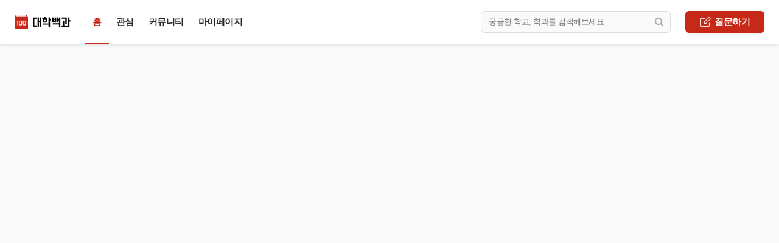

--- FILE ---
content_type: text/html; charset=utf-8
request_url: https://www.univ100.kr/qna/1/view/979882
body_size: 7050
content:
<!doctype html>
<html data-n-head-ssr lang="ko" data-n-head="%7B%22lang%22:%7B%22ssr%22:%22ko%22%7D%7D">
  <head >
    <meta data-n-head="ssr" charset="utf-8"><meta data-n-head="ssr" name="referrer" content="origin"><meta data-n-head="ssr" name="viewport" content="width=device-width,initial-scale=1,minimum-scale=1.0,maximum-scale=1.0,user-scalable=no"><meta data-n-head="ssr" property="og:type" content="website"><meta data-n-head="ssr" property="og:site_name" content="대학백과"><meta data-n-head="ssr" data-hid="og:image" property="og:image" content="https://www.univ100.kr/images/og_image.png"><meta data-n-head="ssr" name="theme-color" content="#eeeeee"><meta data-n-head="ssr" name="naver-site-verification" content="2d3b70dc3100fa1ed68b9069fb4750ff804e1823"><meta data-n-head="ssr" name="format-detection" content="telephone=no"><meta data-n-head="ssr" data-hid="description" name="description" content="연세대 식영과에서 생물 쪽으로 (생화학과, 시스템생물학과, 생명공학과) 로 전과나 복전을 하고 싶은데요 많이 힘든가요? 전과나 복전 하시는 분들은 어느 정도 잇나요? 복전을 한다면 식영과와 생물쪽 학과 수업 둘 다 소화해야 할텐데 겹치는 게 좀 잇을까요..?"><meta data-n-head="ssr" data-hid="og:description" property="og:description" content="연세대 식영과에서 생물 쪽으로 (생화학과, 시스템생물학과, 생명공학과) 로 전과나 복전을 하고 싶은데요 많이 힘든가요? 전과나 복전 하시는 분들은 어느 정도 잇나요? 복전을 한다면 식영과와 생물쪽 학과 수업 둘 다 소화해야 할텐데 겹치는 게 좀 잇을까요..?"><meta data-n-head="ssr" data-hid="og:title" property="og:title" content="연세대학교 신촌 식품영양학과 - 연세대 식영과에서 전과 / 복수전공"><meta data-n-head="ssr" data-hid="og:url" property="og:url" content="https://www.univ100.kr/qna/1/view/979882"><title>연세대학교 신촌 식품영양학과 - 연세대 식영과에서 전과 / 복수전공 | 대학백과</title><link data-n-head="ssr" rel="icon" type="image/x-icon" href="/favicon.ico"><link data-n-head="ssr" rel="canonical" href="https://www.univ100.kr/qna/1/view/979882"><script data-n-head="ssr" data-hid="ldjson-schema" type="application/ld+json">{
  "@context": "http://schema.org",
  "@type": "Organization",
  "name": "대학백과",
  "url": "https://www.univ100.kr",
  "sameAs": [
    "https://www.facebook.com/univ100.kr",
    "https://itunes.apple.com/kr/app/id1289584753",
    "https://play.google.com/store/apps/details?id=kr.univ100.app"
  ]
}</script><script data-n-head="ssr" src="https://www.googletagmanager.com/gtag/js?id=G-29D467PHTW" async></script><script data-n-head="ssr" data-hid="gascript">window.dataLayer = window.dataLayer || []; function gtag(){dataLayer.push(arguments);} gtag('js', new Date()); gtag('config', 'G-29D467PHTW', { 'send_page_view': false });</script><link rel="preload" href="/_nuxt/45ac9ea.js" as="script"><link rel="preload" href="/_nuxt/87c97ab.js" as="script"><link rel="preload" href="/_nuxt/b726f6a.js" as="script"><link rel="preload" href="/_nuxt/b678451.js" as="script"><link rel="preload" href="/_nuxt/4c49e4f.js" as="script"><link rel="preload" href="/_nuxt/160769f.js" as="script"><link rel="preload" href="/_nuxt/d83333c.js" as="script"><style data-vue-ssr-id="b0dc7a08:0 5ec205a2:0 56923483:0 dc68d9de:0 51dbcde4:0 1e478103:0 1dcb1810:0 1ec940de:0">*{border:0;margin:0;padding:0;-webkit-overflow-scrolling:touch;-webkit-touch-callout:none}:hover{-webkit-tap-highlight-color:rgba(0,0,0,.05)}img{display:block}a{color:inherit;-webkit-text-decoration:none;text-decoration:none}h1,h2,h3,h4,h5,h6{font-weight:400}button,input,textarea{background-color:transparent;outline:none}button::-moz-placeholder,input::-moz-placeholder,textarea::-moz-placeholder{color:#a6a6a6}button::placeholder,input::placeholder,textarea::placeholder{color:#a6a6a6}button,input[type=button],input[type=email],input[type=number],input[type=password],input[type=search],input[type=submit],input[type=tel],input[type=text],textarea{-webkit-appearance:none}textarea{resize:none}input[type=search]::-webkit-search-cancel-button{-webkit-appearance:none;background-image:url(/images/cancel.png);background-position:50%;background-repeat:no-repeat;background-size:contain;height:24px;width:24px}input[type=search]::-webkit-search-decoration{display:none}ol,ul{list-style-type:none}hr{background-color:transparent;box-sizing:border-box;clear:both;height:0;width:auto}body{background-color:#fafafa;-webkit-user-select:none;-moz-user-select:none;user-select:none}body,button,input,textarea{color:#292929;font-family:"맑은 고딕","돋움","Apple SD Gothic Neo",sans-serif;font-size:15px;letter-spacing:-.5px}strong{color:#c62917}
.view[data-v-20803269]{box-sizing:border-box}.dialog-enter-active[data-v-20803269]{transition:opacity .12s}.dialog-enter[data-v-20803269]{opacity:0}@media(max-width:1128px){.dialog-enter-active[data-v-20803269]{transition:none}}
.gradient--app[data-v-68d89c75]{background-image:linear-gradient(#fff,#fafafa);height:176px;left:0;position:fixed;top:0;width:100%;z-index:-1}
.header .logo .link[data-v-bc06db18]{background-image:url(/images/logo.png);background-position:50%;background-repeat:no-repeat;background-size:contain;color:transparent;font-size:0}.header .search .tabs[data-v-bc06db18]{display:none}.header .search .container[data-v-bc06db18]{border-radius:12px;box-sizing:border-box;display:flex}.header .search .container .input-search[data-v-bc06db18]{flex:auto;min-width:0}.header .search .container .input-submit[data-v-bc06db18]{color:transparent;cursor:pointer;font-size:0;min-width:0}.header--search .search .container[data-v-bc06db18]{border-radius:12px 12px 0 0}.header--search .search .tabs[data-v-bc06db18]{background-color:#fff;border-radius:0 0 12px 12px;border-top:1px solid #eee;display:flex;flex-direction:row;height:36px;margin-bottom:24px}.header--search .search .tabs .item[data-v-bc06db18]{cursor:pointer;display:flex;flex-direction:column;padding-left:12px;padding-right:12px}.header--search .search .tabs .item .title[data-v-bc06db18]{color:#737373;display:inline-block;font-size:13px;line-height:16px;padding-bottom:8px;padding-top:10px}.header--search .search .tabs .item.active[data-v-bc06db18]{font-weight:700}.header--search .search .tabs .item.active .title[data-v-bc06db18]{color:#292929;font-size:13px;line-height:16px}.header--search .search .tabs .item.active .indicator[data-v-bc06db18]{background-color:#292929;border-radius:1px;flex-shrink:0;height:2px}@media(max-width:1128px){.header[data-v-bc06db18]{padding:0 24px}.header .buttons[data-v-bc06db18],.header .menu[data-v-bc06db18],.header .popular[data-v-bc06db18],.header .search .container .input-search.input-search--desktop[data-v-bc06db18],.header--root.header--app .logo[data-v-bc06db18],.header--search.header--app .logo[data-v-bc06db18]{display:none}.header--root:not(.header--app) .logo[data-v-bc06db18],.header--search:not(.header--app) .logo[data-v-bc06db18]{align-items:center;display:flex;height:72px}.header--root:not(.header--app) .logo .link[data-v-bc06db18],.header--search:not(.header--app) .logo .link[data-v-bc06db18]{height:24px;width:92px}.header--root .search[data-v-bc06db18],.header--search .search[data-v-bc06db18]{padding-top:36px}.header--root .search .description[data-v-bc06db18],.header--search .search .description[data-v-bc06db18]{color:#292929;font-size:26px;font-weight:700;line-height:36px;margin-bottom:24px}.header--root .search form[data-v-bc06db18],.header--search .search form[data-v-bc06db18]{border-radius:12px;box-shadow:0 6px 12px rgba(0,0,0,.12)}.header--root .search .container[data-v-bc06db18],.header--search .search .container[data-v-bc06db18]{background-color:#fff;height:48px;padding-left:12px}.header--root .search .container .input-search[data-v-bc06db18],.header--search .search .container .input-search[data-v-bc06db18]{color:#292929;font-size:18px;line-height:24px}.header--root .search .container .input-submit[data-v-bc06db18],.header--search .search .container .input-submit[data-v-bc06db18]{background-image:url(/images/search.24px.png);background-position:50%;background-repeat:no-repeat;background-size:24px 24px;width:48px}.header--subpage.header--app[data-v-bc06db18]{display:none}.header--subpage[data-v-bc06db18]:not(.header--app){align-items:center;background-color:#eee;display:flex;height:72px}.header--subpage:not(.header--app) .logo[data-v-bc06db18]{display:flex;margin-right:24px}.header--subpage:not(.header--app) .logo .link[data-v-bc06db18]{height:24px;width:92px}.header--subpage:not(.header--app) .search[data-v-bc06db18]{flex:auto;min-width:0}.header--subpage:not(.header--app) .search .description[data-v-bc06db18]{display:none}.header--subpage:not(.header--app) .search .container[data-v-bc06db18]{border-bottom:2px solid #c62917;border-radius:0;height:36px}.header--subpage:not(.header--app) .search .container .input-search[data-v-bc06db18]{color:#292929;font-size:13px;line-height:20px;margin-bottom:1px}.header--subpage:not(.header--app) .search .container .input-search[data-v-bc06db18]::-moz-placeholder{color:#737373}.header--subpage:not(.header--app) .search .container .input-search[data-v-bc06db18]::placeholder{color:#737373}.header--subpage:not(.header--app) .search .container .input-submit[data-v-bc06db18]{background-image:url(/images/search.24px.png);background-position:50%;background-repeat:no-repeat;background-size:24px 24px;width:36px}.header--register[data-v-bc06db18]{display:none}}@media(min-width:1129px){.header[data-v-bc06db18]{position:relative;z-index:1}.header .menu .link[data-v-bc06db18]{align-items:center;display:flex;font-weight:700;white-space:nowrap}.header .menu .link.active[data-v-bc06db18]{color:#c62917}.header .menu .link .anchor[data-v-bc06db18]{line-height:36px;padding:0 12px}.header .search .container .input-search.input-search--mobile[data-v-bc06db18],.header .search .description[data-v-bc06db18]{display:none}.header .search .tabs[data-v-bc06db18]{height:48px;margin-bottom:48px;padding-left:12px;padding-right:12px}.header .search .tabs .item .title[data-v-bc06db18]{font-size:15px;line-height:19px;padding-bottom:12px;padding-top:15px}.header .search .tabs .item.active .title[data-v-bc06db18]{font-size:15px;line-height:19px}.header .buttons[data-v-bc06db18]{display:flex}.header .buttons .write[data-v-bc06db18]{align-items:center;background-color:#c62917;border-radius:6px;box-shadow:0 2px 6px rgba(0,0,0,.06);color:#292929;color:#fff;cursor:pointer;display:flex;font-size:15px;font-weight:700;line-height:36px;padding:0 24px}.header .buttons .write[data-v-bc06db18]:before{background-image:url(/images/write.white.png);background-position:50%;background-repeat:no-repeat;background-size:contain;content:"";display:inline-block;height:18px;margin-right:6px;width:18px}.header--root[data-v-bc06db18],.header--search[data-v-bc06db18]{margin:0 auto;padding:120px 0 0;width:848px}.header--root .logo[data-v-bc06db18],.header--search .logo[data-v-bc06db18]{display:inline-flex;margin-right:36px;vertical-align:top}.header--root .logo .link[data-v-bc06db18],.header--search .logo .link[data-v-bc06db18]{height:48px;width:184px}.header--root .menu[data-v-bc06db18],.header--search .menu[data-v-bc06db18]{display:inline-flex;height:48px}.header--root .menu .link[data-v-bc06db18],.header--search .menu .link[data-v-bc06db18]{color:#292929;font-size:18px;line-height:24px}.header--root .search form[data-v-bc06db18],.header--search .search form[data-v-bc06db18]{border-radius:12px;box-shadow:0 6px 12px rgba(0,0,0,.12)}.header--root .search .container[data-v-bc06db18],.header--search .search .container[data-v-bc06db18]{background-color:#fff;height:64px;margin-top:48px;padding-left:24px}.header--root .search .container .input-search[data-v-bc06db18],.header--search .search .container .input-search[data-v-bc06db18]{color:#292929;font-size:26px;line-height:32px}.header--root .search .container .input-submit[data-v-bc06db18],.header--search .search .container .input-submit[data-v-bc06db18]{background-image:url(/images/search.64px.png);background-position:50%;background-repeat:no-repeat;background-size:contain;width:64px}.header--root .buttons[data-v-bc06db18],.header--search .buttons[data-v-bc06db18]{position:absolute;right:0;top:120px}.header--subpage.header--app[data-v-bc06db18]{display:none}.header--subpage[data-v-bc06db18]:not(.header--app){align-items:center;background-color:#fff;box-shadow:0 2px 6px rgba(0,0,0,.12);display:flex;height:72px;justify-content:space-between;padding:0 24px}.header--subpage:not(.header--app) .logo[data-v-bc06db18]{display:flex;margin-right:24px}.header--subpage:not(.header--app) .logo .link[data-v-bc06db18]{height:24px;width:92px}.header--subpage:not(.header--app) .menu[data-v-bc06db18]{display:inline-flex;height:100%}.header--subpage:not(.header--app) .menu .link[data-v-bc06db18]{border-color:transparent;border-style:solid;border-width:2px 0}.header--subpage:not(.header--app) .menu .link.active[data-v-bc06db18]{border-bottom-color:#c62917}.header--subpage:not(.header--app) .popular[data-v-bc06db18]{flex:auto;min-width:0}.header--subpage:not(.header--app) .search[data-v-bc06db18]{margin-right:24px}.header--subpage:not(.header--app) .search .container[data-v-bc06db18]{background-color:#fafafa;border:1px solid #ddd;border-radius:6px;height:36px;padding-left:12px;width:312px}.header--subpage:not(.header--app) .search .container .input-search[data-v-bc06db18]{color:#292929;font-size:13px;line-height:20px}.header--subpage:not(.header--app) .search .container .input-search[data-v-bc06db18]::-moz-placeholder{color:#737373}.header--subpage:not(.header--app) .search .container .input-search[data-v-bc06db18]::placeholder{color:#737373}.header--subpage:not(.header--app) .search .container .input-submit[data-v-bc06db18]{background-image:url(/images/search.24px.grey.png);background-position:50%;background-repeat:no-repeat;background-size:24px 24px;width:36px}.header--register[data-v-bc06db18]{display:none}}
.popular[data-v-cb0ccff8]{position:relative}.popular .popular__inner[data-v-cb0ccff8]{display:inline-block;height:100%}.popular .popular__inner .popular__header[data-v-cb0ccff8]{-webkit-tap-highlight-color:rgba(0,0,0,0);align-items:center;cursor:pointer;display:flex;height:100%;justify-content:space-between}.popular .popular__inner .popular__header .popular__excerpt[data-v-cb0ccff8]{margin-left:24px}.popular .popular__inner .popular__header .popular__excerpt .popular__item[data-v-cb0ccff8]{color:#292929;display:flex;font-size:13px;line-height:18px}.popular .popular__inner .popular__header .popular__excerpt .popular__item .popular__index[data-v-cb0ccff8]{color:#a6a6a6;flex-basis:24px;flex-shrink:0;font-style:oblique}.popular .popular__inner .popular__header .popular__excerpt .popular__item .popular__name[data-v-cb0ccff8]{flex:auto;white-space:nowrap}.popular .popular__inner .popular__header .popular__excerpt .popular__item.excerpt-leave[data-v-cb0ccff8]{display:none}.popular .popular__inner .popular__header .popular__excerpt .popular__item.excerpt-enter[data-v-cb0ccff8]{transform:translateY(100%)}.popular .popular__inner .popular__header .popular__excerpt .popular__item.excerpt-enter-active[data-v-cb0ccff8]{transition:transform .4s ease}.popular .popular__inner .popular__header .popular__excerpt .popular__item--excerpt[data-v-cb0ccff8],.popular .popular__inner .popular__header .popular__excerpt .popular__item--top[data-v-cb0ccff8]{font-weight:700}.popular .popular__inner .popular__header .popular__excerpt .popular__item--excerpt .popular__index[data-v-cb0ccff8],.popular .popular__inner .popular__header .popular__excerpt .popular__item--top .popular__index[data-v-cb0ccff8]{color:#c62917}
.qnaviewpage[data-v-3351ad55]{margin:0 auto;max-width:848px;padding:0 24px}.qnaviewpage__content[data-v-3351ad55]{background-color:#fff;border-radius:12px;box-shadow:0 2px 6px rgba(0,0,0,.06);margin-bottom:24px;padding:48px}.qnaviewpage__content .qnaviewpage__everytime[data-v-3351ad55]{padding-top:24px}.qnaviewpage__content .qnaviewpage__everytime .qnaviewpage__everytime-button[data-v-3351ad55],.qnaviewpage__content .qnaviewpage__everytime .qnaviewpage__everytime-profile[data-v-3351ad55],.qnaviewpage__content .qnaviewpage__everytime .qnaviewpage__everytime-text[data-v-3351ad55]{margin-left:48px}.qnaviewpage__content .qnaviewpage__everytime .qnaviewpage__everytime-profile[data-v-3351ad55]{align-items:center;display:flex;margin-bottom:12px;position:relative}.qnaviewpage__content .qnaviewpage__everytime .qnaviewpage__everytime-profile .qnaviewpage__everytime-profile-image[data-v-3351ad55]{background-image:url(/images/everytime.png);background-position:50%;background-repeat:no-repeat;background-size:contain;height:20px;margin-right:6px;width:20px}.qnaviewpage__content .qnaviewpage__everytime .qnaviewpage__everytime-profile .qnaviewpage__everytime-profile-text[data-v-3351ad55]{flex:auto;font-weight:700}.qnaviewpage__content .qnaviewpage__everytime .qnaviewpage__everytime-profile[data-v-3351ad55]:before{color:#a6a6a6;content:"A.";font-size:26px;font-weight:400;left:-48px;position:absolute;top:0}.qnaviewpage__content .qnaviewpage__everytime .qnaviewpage__everytime-text[data-v-3351ad55]{color:#292929;font-size:15px;line-height:24px}.qnaviewpage__content .qnaviewpage__everytime .qnaviewpage__everytime-button[data-v-3351ad55]{align-items:center;border:1px solid #c62917;border-radius:6px;color:#c62917;display:inline-flex;font-size:13px;font-weight:700;height:30px;margin-top:12px;padding:0 12px}.qnaviewpage__content .qnaviewpage__empty[data-v-3351ad55]{padding-top:48px;text-align:center}.qnaviewpage__content .qnaviewpage__empty .qnaviewpage__empty-header[data-v-3351ad55]{color:#292929;font-size:18px;font-weight:700;line-height:24px}.qnaviewpage__content .qnaviewpage__empty .qnaviewpage__empty-body[data-v-3351ad55]{color:#737373;font-size:15px;line-height:24px;margin-top:12px}.qnaviewpage__content--dummy[data-v-3351ad55]{min-height:244px}.qnaviewpage__buttons[data-v-3351ad55]{display:flex;justify-content:flex-end}.qnaviewpage__buttons .qnaviewpage__list-button[data-v-3351ad55]{align-items:center;background-color:#fff;border-radius:6px;box-shadow:0 2px 6px rgba(0,0,0,.06);color:#292929;cursor:pointer;display:flex;font-size:15px;height:40px;line-height:20px;margin-bottom:72px;padding:0 12px}.qnaviewpage__buttons .qnaviewpage__list-button[data-v-3351ad55]:before{background-image:url(/images/roundlist.png);background-position:50%;background-repeat:no-repeat;background-size:contain;content:"";display:block;height:24px;margin-right:6px;width:24px}.qnaviewpage__more[data-v-3351ad55]{display:none}@media(max-width:896px){.qnaviewpage[data-v-3351ad55]{background-color:#fff;margin-bottom:48px;padding:0}.qnaviewpage .qnaviewpage__school[data-v-3351ad55]{display:none}.qnaviewpage.qnaviewpage--app[data-v-3351ad55]{margin-bottom:0;padding-bottom:40px}.qnaviewpage__content[data-v-3351ad55]{border-radius:0;box-shadow:none;margin-bottom:0;padding:36px 24px 24px}.qnaviewpage__content .qnaviewpage__everytime .qnaviewpage__everytime-profile[data-v-3351ad55]{margin-bottom:6px;margin-left:24px}.qnaviewpage__content .qnaviewpage__everytime .qnaviewpage__everytime-profile[data-v-3351ad55]:before{font-size:15px;left:-24px;line-height:20px}.qnaviewpage__content .qnaviewpage__everytime .qnaviewpage__everytime-button[data-v-3351ad55],.qnaviewpage__content .qnaviewpage__everytime .qnaviewpage__everytime-text[data-v-3351ad55]{margin-left:0}.qnaviewpage__buttons[data-v-3351ad55]{border-top:1px solid #ddd;justify-content:center;margin:0 24px;padding-top:24px}.qnaviewpage__buttons .qnaviewpage__list-button[data-v-3351ad55]{border:1px solid #ddd;box-shadow:none;flex:auto;justify-content:center;margin-bottom:24px}.qnaviewpage__buttons .qnaviewpage__list-button[data-v-3351ad55]:before{display:none}.qnaviewpage__more[data-v-3351ad55]{background-color:#fafafa;display:block;padding:24px}.qnaviewpage__more .qnaviewpage__more-title[data-v-3351ad55]{color:#292929;display:inline-block;font-size:15px;font-weight:700;line-height:24px;margin-bottom:8px}.qnaviewpage__more .qnaviewpage__more-link[data-v-3351ad55]{background-color:rgba(198,41,23,.06);border-radius:12px;color:#c62917;float:right;font-size:13px;font-weight:700;line-height:24px;margin-left:12px;padding:0 12px}}
.footer[data-v-035f26fa]{background-color:#fff;display:flex;justify-content:space-around}.footer__wrap[data-v-035f26fa]{align-items:flex-end;box-sizing:border-box;display:flex;justify-content:space-between;padding:40px 32px 60px;width:1128px}.divider[data-v-035f26fa]{color:#d6d6d6;font-size:13px;margin:0 8px}.divider[data-v-035f26fa]:after{content:"|"}.footer__info[data-v-035f26fa]{display:flex;flex-direction:column;gap:16px}.footer__info .footer__address[data-v-035f26fa]{display:flex;flex-direction:column;gap:4px}.footer__info .footer__address .footer__title[data-v-035f26fa]{color:#737373;display:inline-block;font-size:15px;font-style:normal;font-weight:700;line-height:20px}.footer__info .footer__address .footer__company[data-v-035f26fa]{align-items:center;color:#737373;display:flex;flex-wrap:wrap;font-size:13px;font-style:normal;line-height:18px}.footer__info .footer__links[data-v-035f26fa]{align-items:center;display:flex;flex-wrap:wrap;margin-top:4px}.footer__info .footer__links[data-v-035f26fa]:first-child{margin-top:0}.footer__info .footer__links a[data-v-035f26fa]{color:#737373;display:block;font-size:13px;line-height:18px}.footer__info .footer__links a.copyright[data-v-035f26fa],.footer__info .footer__links a.privacy[data-v-035f26fa]{font-weight:700}.footer__download[data-v-035f26fa]{align-items:center;display:flex;flex-shrink:0}.footer__download h3[data-v-035f26fa]{color:#4c4c4c;font-size:13px;line-height:16px}.footer__download .footer__notification[data-v-035f26fa]{display:none}.footer__download .footer__buttons[data-v-035f26fa]{display:flex}.footer__download .footer__buttons a[data-v-035f26fa]{border:1px solid #ddd;border-radius:6px;box-sizing:border-box;color:#4c4c4c;color:transparent;display:block;font-size:13px;font-size:0;height:40px;line-height:16px}.footer__download .footer__buttons a.footer__playstore[data-v-035f26fa]{background-image:url(/images/download.playstore.text.png);background-position:50%;background-repeat:no-repeat;background-size:98px 23px;margin-left:12px;width:122px}.footer__download .footer__buttons a.footer__appstore[data-v-035f26fa]{background-image:url(/images/download.appstore.text.png);background-position:50%;background-repeat:no-repeat;background-size:89px 24px;margin-left:6px;width:113px}@media(max-width:1128px){.footer[data-v-035f26fa]{margin-bottom:calc(56px + env(safe-area-inset-bottom))}}@media(max-width:896px){.footer[data-v-035f26fa]{background-color:transparent;display:block;padding:0 32px}.footer__wrap[data-v-035f26fa]{align-items:center;flex-direction:column;padding:0;width:100%}.footer__info[data-v-035f26fa]{border-bottom:1px solid #ddd;border-top:1px solid #ddd;padding:40px 0;white-space:nowrap;width:100%}.footer__download[data-v-035f26fa]{align-items:center;flex-direction:column;padding:72px 0}.footer__download h3[data-v-035f26fa]{display:none}.footer__download .footer__notification[data-v-035f26fa]{color:#292929;display:flex;font-size:15px;line-height:20px;margin-bottom:24px}.footer__download .footer__notification[data-v-035f26fa]:before{background-image:url(/images/signature.png);background-position:50%;background-repeat:no-repeat;background-size:contain;content:"";display:block;height:60px;margin-right:24px;width:55px}.footer__download .footer__notification strong[data-v-035f26fa]{font-weight:700}.footer__download .footer__buttons a.footer__playstore[data-v-035f26fa]{margin-left:0}}
.bottomnav[data-v-1f9d17c4]{display:none}@media(max-width:1128px){.bottomnav[data-v-1f9d17c4]{background-color:hsla(0,0%,100%,.94);bottom:0;box-shadow:0 2px 6px rgba(0,0,0,.12);display:flex;height:56px;left:0;padding-bottom:env(safe-area-inset-bottom);position:fixed;width:100%;z-index:50}.bottomnav__item[data-v-1f9d17c4]{align-items:center;display:flex;flex:1;flex-direction:column;justify-content:center}.bottomnav__item .bottomnav__icon[data-v-1f9d17c4]{height:24px;margin-bottom:4px;width:24px}.bottomnav__item .bottomnav__icon--home[data-v-1f9d17c4]{background-image:url(/images/nav.home.png);background-size:contain}.bottomnav__item .bottomnav__icon--bookmark[data-v-1f9d17c4]{background-image:url(/images/nav.bookmark.png);background-size:contain}.bottomnav__item .bottomnav__icon--write[data-v-1f9d17c4]{background-image:url(/images/nav.write.png);background-size:contain}.bottomnav__item .bottomnav__icon--community[data-v-1f9d17c4]{background-image:url(/images/nav.community.png);background-size:contain}.bottomnav__item .bottomnav__icon--mypage[data-v-1f9d17c4]{background-image:url(/images/nav.mypage.png);background-size:contain}.bottomnav__item .bottomnav__text[data-v-1f9d17c4]{color:#737373;font-size:10px;font-weight:700;line-height:12px}.bottomnav__item--active .bottomnav__icon--home[data-v-1f9d17c4]{background-image:url(/images/nav.home.active.png)}.bottomnav__item--active .bottomnav__icon--bookmark[data-v-1f9d17c4]{background-image:url(/images/nav.bookmark.active.png)}.bottomnav__item--active .bottomnav__icon--write[data-v-1f9d17c4]{background-image:url(/images/nav.write.active.png)}.bottomnav__item--active .bottomnav__icon--community[data-v-1f9d17c4]{background-image:url(/images/nav.community.active.png)}.bottomnav__item--active .bottomnav__icon--mypage[data-v-1f9d17c4]{background-image:url(/images/nav.mypage.active.png)}.bottomnav__item--active .bottomnav__text[data-v-1f9d17c4]{color:#c62917}}</style>
  </head>
  <body >
    <div data-server-rendered="true" id="__nuxt"><div id="__layout"><div data-v-20803269><div class="gradient" data-v-68d89c75 data-v-20803269></div> <div class="header header--subpage" data-v-bc06db18 data-v-20803269><div class="logo" data-v-bc06db18><a href="/" class="link nuxt-link-active" data-v-bc06db18><h1 data-v-bc06db18>대학백과 - 선배들의 입시 비법서</h1></a></div> <nav class="menu" data-v-bc06db18><div class="link active" data-v-bc06db18><a href="/" class="anchor nuxt-link-active" data-v-bc06db18>
        홈
      </a></div><div class="link" data-v-bc06db18><a href="/bookmark" class="anchor" data-v-bc06db18>
        관심
      </a></div><div class="link" data-v-bc06db18><a href="/community" class="anchor" data-v-bc06db18>
        커뮤니티
      </a></div><div class="link" data-v-bc06db18><a href="/mypage" class="anchor" data-v-bc06db18>
        마이페이지
      </a></div></nav> <div class="popular popular" data-v-cb0ccff8 data-v-bc06db18><div class="popular__inner" data-v-cb0ccff8><div class="popular__header" data-v-cb0ccff8><div class="popular__excerpt" data-v-cb0ccff8></div></div></div></div> <div class="search" data-v-bc06db18><div class="description" data-v-bc06db18>
      궁금한 학교, 학과를<br data-v-bc06db18>검색해보세요.
    </div> <form data-v-bc06db18><div class="container" data-v-bc06db18><input type="search" placeholder="궁금한 학교, 학과를 검색해보세요." autocomplete="off" value="" class="input-search input-search--desktop" data-v-bc06db18> <input type="search" placeholder="학교명 또는 학과명 입력" autocomplete="off" value="" class="input-search input-search--mobile" data-v-bc06db18> <input type="submit" class="input-submit" data-v-bc06db18></div> <div class="tabs" data-v-bc06db18><a href="/qna/1/view/979882?type=all" class="item" data-v-bc06db18><span class="title" data-v-bc06db18>전체</span> <span class="indicator" data-v-bc06db18></span></a></div></form></div> <div class="buttons" data-v-bc06db18><a href="/write" class="write" data-v-bc06db18>
      질문하기
    </a></div></div> <div class="qnaviewpage view" style="min-height:auto;" data-v-3351ad55 data-v-20803269><!----> <!----> <div class="qnaviewpage__content qnaviewpage__content--dummy" style="display:none;" data-v-3351ad55></div> <!----> <!----> <!----> <!----> <!----> <!----></div> <div class="footer" style="display:none;" data-v-035f26fa data-v-20803269><div class="footer__wrap" data-v-035f26fa><div class="footer__info" data-v-035f26fa><address class="footer__address" data-v-035f26fa><strong class="footer__title" data-v-035f26fa>비누커리어 주식회사</strong> <ul class="footer__company" data-v-035f26fa><span data-v-035f26fa>서울특별시 마포구 양화로 113, 5층</span> <span class="divider" data-v-035f26fa></span> <span data-v-035f26fa>사업자등록번호 : 572-87-02009</span></ul></address> <div data-v-035f26fa><ul class="footer__links" data-v-035f26fa><a href="mailto:help.univ100@gmail.com" data-v-035f26fa>
            서비스 문의
          </a> <span class="divider" data-v-035f26fa></span> <a href="https://www.vinuteam.com/business/ad" target="_blank" data-v-035f26fa>
            광고 문의
          </a> <span class="divider" data-v-035f26fa></span> <a href="https://www.vinuteam.com/contact/partner?inquiry_media=3" target="_blank" data-v-035f26fa>
            제휴 문의
          </a></ul> <ul class="footer__links" data-v-035f26fa><a href="/notice" data-v-035f26fa>
            공지사항
          </a> <span class="divider" data-v-035f26fa></span> <a href="/rules" data-v-035f26fa>
            서비스이용약관
          </a> <span class="divider" data-v-035f26fa></span> <a href="/privacy" class="privacy" data-v-035f26fa>
            개인정보처리방침
          </a> <span class="divider" data-v-035f26fa></span> <a href="/" class="copyright nuxt-link-active" data-v-035f26fa>
            © 대학백과
          </a></ul></div></div> <div class="footer__download" data-v-035f26fa><h3 data-v-035f26fa>앱 다운로드</h3> <div class="footer__notification" data-v-035f26fa><p data-v-035f26fa>
          모든 입시 궁금증,<br data-v-035f26fa><strong data-v-035f26fa>스마트폰 앱</strong>으로<br data-v-035f26fa>더 편하게
          물어보세요!
        </p></div> <div class="footer__buttons" data-v-035f26fa><a href="/download?store=playstore&lid=web_footer" class="footer__playstore" data-v-035f26fa>대학백과 다운로드 - Google Play</a> <a href="/download?store=appstore&lid=web_footer" class="footer__appstore" data-v-035f26fa>대학백과 다운로드 - AppStore</a></div></div></div></div> <div class="bottomnav" data-v-1f9d17c4 data-v-20803269><a href="/" class="bottomnav__item nuxt-link-active bottomnav__item--active" data-v-1f9d17c4><div class="bottomnav__icon bottomnav__icon--home" data-v-1f9d17c4></div> <div class="bottomnav__text" data-v-1f9d17c4>
      홈
    </div></a><a href="/bookmark" class="bottomnav__item" data-v-1f9d17c4><div class="bottomnav__icon bottomnav__icon--bookmark" data-v-1f9d17c4></div> <div class="bottomnav__text" data-v-1f9d17c4>
      관심
    </div></a><a href="/write" class="bottomnav__item" data-v-1f9d17c4><div class="bottomnav__icon bottomnav__icon--write" data-v-1f9d17c4></div> <div class="bottomnav__text" data-v-1f9d17c4>
      질문하기
    </div></a><a href="/community" class="bottomnav__item" data-v-1f9d17c4><div class="bottomnav__icon bottomnav__icon--community" data-v-1f9d17c4></div> <div class="bottomnav__text" data-v-1f9d17c4>
      커뮤니티
    </div></a><a href="/mypage" class="bottomnav__item" data-v-1f9d17c4><div class="bottomnav__icon bottomnav__icon--mypage" data-v-1f9d17c4></div> <div class="bottomnav__text" data-v-1f9d17c4>
      마이페이지
    </div></a></div> <!----></div></div></div><script>window.__NUXT__=(function(a,b,c,d){return {layout:"default",data:[{fromRoute:{},meta:{ogTitle:"연세대학교 신촌 식품영양학과 - 연세대 식영과에서 전과 \u002F 복수전공",ogUrl:"https:\u002F\u002Fwww.univ100.kr\u002Fqna\u002F1\u002Fview\u002F979882",title:"연세대학교 신촌 식품영양학과 - 연세대 식영과에서 전과 \u002F 복수전공 | 대학백과",description:"연세대 식영과에서 생물 쪽으로 (생화학과, 시스템생물학과, 생명공학과) 로 전과나 복전을 하고 싶은데요 많이 힘든가요? 전과나 복전 하시는 분들은 어느 정도 잇나요? 복전을 한다면 식영과와 생물쪽 학과 수업 둘 다 소화해야 할텐데 겹치는 게 좀 잇을까요..?"}}],fetch:{},error:d,state:{appButton:{anchors:a,refreshFunction:a},bottomNav:{hidden:b},button:{anchors:a,refreshFunction:a},campus:{api:{getDepts:{inProgress:b},getGroupDepts:{inProgress:b},getGroups:{inProgress:b},getHeader:{inProgress:b},getRecommended:{inProgress:b},search:{campus:{inProgress:b},dept:{inProgress:b}}},cache:{depts:{},groupDepts:{},header:{}},groups:a,popularCampuses:a,popularDepts:a,satisfiedCampuses:a,satisfiedDepts:a,search:{categories:[{id:"campus",name:"학교",endpoint:"\u002Fv2\u002Fcampus\u002Fsearch"},{id:"dept",name:"학과",endpoint:"\u002Fv2\u002Fdept\u002Fsearch"}],results:{campus:a,dept:a}}},community:{articlesGetter:a,viewIds:a},dialog:{currentDialog:a,dialogCallback:a,dialogData:a,dialogWidth:a,dialogTarget:a,ignoreNavigationGuard:b,innerDialogOpened:b},group:{deptGroup:a},list:{refresh:b},user:{api:{getDevice:{inProgress:b},getHasValidHighschoolRecord:{inProgress:b},getInfo:{inProgress:b,err:a},login:{inProgress:b},logout:{inProgress:b}},appInfo:{appName:c,appVersion:c,osName:c,osVersion:c},deviceAdAgreement:a,devicePush:a,deviceToken:a,hasValidHighschoolRecord:a,isAdAgreementNeeded:b,loginResult:a,searchKeyword:c,userInfo:{pictureUrl:"https:\u002F\u002Fcf-uuprofile.univ100.kr\u002F0.png",userAgent:"Mozilla\u002F5.0 (Macintosh; Intel Mac OS X 10_15_7) AppleWebKit\u002F537.36 (KHTML, like Gecko) Chrome\u002F131.0.0.0 Safari\u002F537.36; ClaudeBot\u002F1.0; +claudebot@anthropic.com)",ip:"3.148.175.177"}}},serverRendered:true,routePath:"\u002Fqna\u002F1\u002Fview\u002F979882",config:{_app:{basePath:"\u002F",assetsPath:"\u002F_nuxt\u002F",cdnURL:d}}}}(void 0,false,"",null));</script><script src="/_nuxt/45ac9ea.js" defer></script><script src="/_nuxt/4c49e4f.js" defer></script><script src="/_nuxt/160769f.js" defer></script><script src="/_nuxt/d83333c.js" defer></script><script src="/_nuxt/87c97ab.js" defer></script><script src="/_nuxt/b726f6a.js" defer></script><script src="/_nuxt/b678451.js" defer></script>
  </body>
</html>


--- FILE ---
content_type: application/javascript; charset=UTF-8
request_url: https://www.univ100.kr/_nuxt/5a9eecd.js
body_size: 9341
content:
(window.webpackJsonp=window.webpackJsonp||[]).push([[26],{467:function(e,t,n){(function(e){Object.defineProperty(t,"__esModule",{value:!0});var n="object"==typeof self&&self.self===self&&self||"object"==typeof e&&e.global===e&&e||Function("return this")()||{},r=Array.prototype,o=Object.prototype,c="undefined"!=typeof Symbol?Symbol.prototype:null,l=r.push,d=r.slice,f=o.toString,m=o.hasOwnProperty,v="undefined"!=typeof ArrayBuffer,_="undefined"!=typeof DataView,h=Array.isArray,x=Object.keys,y=Object.create,w=v&&ArrayBuffer.isView,k=isNaN,O=isFinite,j=!{toString:null}.propertyIsEnumerable("toString"),C=Math.pow(2,53)-1;t.ArrayProto=r,t.MAX_ARRAY_INDEX=C,t.ObjProto=o,t.SymbolProto=c,t.VERSION="1.12.0",t._isFinite=O,t._isNaN=k,t.hasEnumBug=j,t.hasOwnProperty=m,t.nativeCreate=y,t.nativeIsArray=h,t.nativeIsView=w,t.nativeKeys=x,t.nonEnumerableProps=["valueOf","isPrototypeOf","toString","propertyIsEnumerable","hasOwnProperty","toLocaleString"],t.push=l,t.root=n,t.slice=d,t.supportsArrayBuffer=v,t.supportsDataView=_,t.toString=f}).call(this,n(57))},479:function(e,t){e.exports=function(e){var t=typeof e;return"function"===t||"object"===t&&!!e}},484:function(e,t,n){var r=n(467);e.exports=function(e){var t="[object "+e+"]";return function(e){return r.toString.call(e)===t}}},485:function(e,t,n){var r=n(467);e.exports=function(e,t){return null!=e&&r.hasOwnProperty.call(e,t)}},489:function(e,t,n){"use strict";var r=n(7),o=n(8),c=n(67),l=n(50),d=n(68),f=n(309),m=n(32),v=n(9),_=n(310),h=n(206),x=n(490),y=n(491),w=n(120),k=n(492),O=[],j=o(O.sort),C=o(O.push),I=v((function(){O.sort(void 0)})),P=v((function(){O.sort(null)})),D=h("sort"),A=!v((function(){if(w)return w<70;if(!(x&&x>3)){if(y)return!0;if(k)return k<603;var code,e,t,n,r="";for(code=65;code<76;code++){switch(e=String.fromCharCode(code),code){case 66:case 69:case 70:case 72:t=3;break;case 68:case 71:t=4;break;default:t=2}for(n=0;n<47;n++)O.push({k:e+n,v:t})}for(O.sort((function(a,b){return b.v-a.v})),n=0;n<O.length;n++)e=O[n].k.charAt(0),r.charAt(r.length-1)!==e&&(r+=e);return"DGBEFHACIJK"!==r}}));r({target:"Array",proto:!0,forced:I||!P||!D||!A},{sort:function(e){void 0!==e&&c(e);var t=l(this);if(A)return void 0===e?j(t):j(t,e);var n,r,o=[],v=d(t);for(r=0;r<v;r++)r in t&&C(o,t[r]);for(_(o,function(e){return function(t,n){return void 0===n?-1:void 0===t?1:void 0!==e?+e(t,n)||0:m(t)>m(n)?1:-1}}(e)),n=d(o),r=0;r<n;)t[r]=o[r++];for(;r<v;)f(t,r++);return t}})},490:function(e,t,n){"use strict";var r=n(115).match(/firefox\/(\d+)/i);e.exports=!!r&&+r[1]},491:function(e,t,n){"use strict";var r=n(115);e.exports=/MSIE|Trident/.test(r)},492:function(e,t,n){"use strict";var r=n(115).match(/AppleWebKit\/(\d+)\./);e.exports=!!r&&+r[1]},494:function(e,t,n){var r=n(467),o=n(484)("Function"),c=r.root.document&&r.root.document.childNodes;"object"!=typeof Int8Array&&"function"!=typeof c&&(o=function(e){return"function"==typeof e||!1});var l=o;e.exports=l},495:function(e,t,n){var r=n(467),o=n(484),c=r.nativeIsArray||o("Array");e.exports=c},496:function(e,t,n){var r=n(479),o=n(467),c=n(485),l=n(497);e.exports=function(e){if(!r(e))return[];if(o.nativeKeys)return o.nativeKeys(e);var t=[];for(var n in e)c(e,n)&&t.push(n);return o.hasEnumBug&&l(e,t),t}},497:function(e,t,n){var r=n(467),o=n(494),c=n(485);e.exports=function(e,t){t=function(e){for(var t={},n=e.length,i=0;i<n;++i)t[e[i]]=!0;return{contains:function(e){return t[e]},push:function(n){return t[n]=!0,e.push(n)}}}(t);var n=r.nonEnumerableProps.length,l=e.constructor,d=o(l)&&l.prototype||r.ObjProto,f="constructor";for(c(e,f)&&!t.contains(f)&&t.push(f);n--;)(f=r.nonEnumerableProps[n])in e&&e[f]!==d[f]&&!t.contains(f)&&t.push(f)}},498:function(e,t,n){var r=n(504)("length");e.exports=r},503:function(e,t){e.exports=function(e,t){return function(n){var r=arguments.length;if(t&&(n=Object(n)),r<2||null==n)return n;for(var o=1;o<r;o++)for(var source=arguments[o],c=e(source),l=c.length,i=0;i<l;i++){var d=c[i];t&&void 0!==n[d]||(n[d]=source[d])}return n}}},504:function(e,t){e.exports=function(e){return function(t){return null==t?void 0:t[e]}}},508:function(e,t,n){"use strict";function r(source,e){if(null==source)return{};var t,i,n=function(source,e){if(null==source)return{};var t,i,n={},r=Object.keys(source);for(i=0;i<r.length;i++)t=r[i],e.indexOf(t)>=0||(n[t]=source[t]);return n}(source,e);if(Object.getOwnPropertySymbols){var r=Object.getOwnPropertySymbols(source);for(i=0;i<r.length;i++)t=r[i],e.indexOf(t)>=0||Object.prototype.propertyIsEnumerable.call(source,t)&&(n[t]=source[t])}return n}n.d(t,"a",(function(){return r}))},519:function(e,t,n){var content=n(548);content.__esModule&&(content=content.default),"string"==typeof content&&(content=[[e.i,content,""]]),content.locals&&(e.exports=content.locals);(0,n(25).default)("44fda332",content,!0,{sourceMap:!1})},546:function(e,t,n){"use strict";(function(e){var r=n(2),o=n(27),c=n(3),l=(n(39),n(14),n(117),n(59),n(55),n(12),n(21),n(22),n(18),n(5),n(30),n(36),n(16),n(37),n(4)),d=n(499),f=n(867),m=n(78),v=n.n(m),_=n(868),h=n(869),x=n(143),y=n.n(x);function w(e,t){var n=Object.keys(e);if(Object.getOwnPropertySymbols){var r=Object.getOwnPropertySymbols(e);t&&(r=r.filter((function(t){return Object.getOwnPropertyDescriptor(e,t).enumerable}))),n.push.apply(n,r)}return n}function k(e){for(var t=1;t<arguments.length;t++){var n=null!=arguments[t]?arguments[t]:{};t%2?w(Object(n),!0).forEach((function(t){Object(r.a)(e,t,n[t])})):Object.getOwnPropertyDescriptors?Object.defineProperties(e,Object.getOwnPropertyDescriptors(n)):w(Object(n)).forEach((function(t){Object.defineProperty(e,t,Object.getOwnPropertyDescriptor(n,t))}))}return e}var O=[{id:1,name:"콘텐츠 캐논 EOS R50 V 사용후기",startDate:"2025-11-01",endDate:"2025-11-17",landingUrl:"https://content.univstore.com/20251023_contents_everyuneez_canon_eos_r50_v?utm_source=univ100&utm_medium=popup&utm_campaign=20251027_contents_everyuneez_canon_eos_r50_v&utm_content=20251027_contents_everyuneez_canon_eos_r50_v",imageUrl:"https://image.univstore.com/20251030_everyuneez_univ100_canon_popup_1200x900.png"},{id:2,name:"20251118_음향통합기획전",startDate:"2025-11-18",endDate:"2025-11-23",landingUrl:"https://www.univstore.com/event/20250303_everyuneez_audio_promotion?utm_source=univ100&utm_medium=popup&utm_campaign=20251118_everyuneez_audio_promotion&utm_content=20251118_everyuneez_audio_promotion",imageUrl:"https://image.univstore.com/20251030_everyuneez_univ100_audio_popup_web_1200x900.jpg"},{id:3,name:"20251124_Apple_온오프라인BTS",startDate:"2025-11-24",endDate:"2025-12-21",landingUrl:"https://www.univstore.com/event/20251123_apple_bts_promotion_gateway?utm_source=univ100&utm_medium=popup&utm_campaign=20251124_apple_bts_promotion_gateway&utm_content=20251124_apple_bts_promotion_gateway",imageUrl:"https://image.univstore.com/20251030_everyuneez_univ100_apple_popup_web_1200x900.jpg"}];t.a={name:"PagesIndex",components:{CarouselContainer:d.a,CommunityCarousel:f.a,GroupContainer:_.a,SchoolCarousel:h.a},asyncData:function(e){return Object(c.a)(regeneratorRuntime.mark((function t(){var n,r,c,l,d,f,m;return regeneratorRuntime.wrap((function(t){for(;;)switch(t.prev=t.next){case 0:if(n=e.$axios,r=e.app,c=e.store,!r.$services.isWebCrawler()){t.next=11;break}return t.next=4,Promise.all([n.$get("/find/unit/campus/list"),c.dispatch("campus/getGroups")]);case 4:if(l=t.sent,d=Object(o.a)(l,1),f=d[0],m=f.result,"success"!==f.status){t.next=11;break}return t.abrupt("return",{campuses:m.campuses});case 11:return t.abrupt("return",{});case 12:case"end":return t.stop()}}),t)})))()},data:function(){return{admissions:void 0,campuses:void 0,communityArticles:void 0,events:void 0,questions:void 0,reviews:void 0,youtubes:void 0,ad:void 0,isImpressionSent:!1}},computed:k(k({},Object(l.c)({appInfo:function(e){return e.user.appInfo},groups:function(e){return e.campus.groups}})),{},{isContentLoaded:function(){var e=this.admissions,t=this.events,n=this.groups,r=this.questions,o=this.reviews,c=this.youtubes,l=this.$store.state.campus;return[e,t,n,l.popularCampuses,l.popularDepts,r,o,l.satisfiedCampuses,l.satisfiedDepts,c].every(Boolean)},isLegacyApp:function(){var e=this.appInfo,t=e.appName,n=e.appVersion;return"univ100"===t&&y()(n,"2.2.0")<0},order:function(){var t=[0,1,2,3,10,11].includes(e().month());return{admission:t?3:5,communityArticles:6,event:2,question:1,recommended:0,review:t?5:3,youtube:4}}}),beforeMount:function(){v.a.remove("last_refreshed_pages_index");var t,n=window.localStorage.getItem(this.$constants.STORAGE_KEY_ADV_SKIP_UNTIL),r=(new Date).getTime(),o=(t=e().format("YYYY-MM-DD"),O.find((function(e){return t>=e.startDate&&t<=e.endDate}))||null);o&&(!n||r>parseInt(n))&&this.$store.commit("dialog/SET_CURRENT_DIALOG",{currentDialog:"dialog-adv",dialogData:{imageUrl:o.imageUrl,landingUrl:o.landingUrl}})},activated:function(){var t=this;return Object(c.a)(regeneratorRuntime.mark((function n(){var r,o;return regeneratorRuntime.wrap((function(n){for(;;)switch(n.prev=n.next){case 0:if(r=v.a.get("last_refreshed_pages_index"),o=t.refreshFunction,e().format("YYYY-MM-DD")===r){n.next=7;break}return n.next=5,o();case 5:n.next=8;break;case 7:t.refreshAd();case 8:t.$store.commit("appButton/SET_REFRESH_FUNCTION",{refreshFunction:o}),t.groups||t.$store.dispatch("campus/getGroups");case 10:case"end":return n.stop()}}),n)})))()},deactivated:function(){this.$store.commit("appButton/SET_REFRESH_FUNCTION",{refreshFunction:void 0})},methods:{refreshFunction:function(){var t=this;return Object(c.a)(regeneratorRuntime.mark((function n(){var r,c,l,d,f,m,_,h;return regeneratorRuntime.wrap((function(n){for(;;)switch(n.prev=n.next){case 0:return t.$store.dispatch("campus/getRecommended"),n.next=3,Promise.all(["/find/admission/list","/find/community/article/list/popular","/find/event/list","/find/qna/question/list","/find/review/list","/find/youtube/list"].map((function(path){var e={};return/^\/find\/(admission|qna\/question|review)\/list$/.test(path)&&(e.condition="popular"),t.$axios.$get(path,{params:e})}))).then((function(e){return e.map((function(e){var t=e.result;return t||{}}))}));case 3:r=n.sent,c=Object(o.a)(r,6),l=c[0].admissions,d=c[1].articles,f=c[2].events,m=c[3].questions,_=c[4].reviews,h=c[5].youtubes,t.admissions=l||[],t.communityArticles=d||[],t.events=f||[],t.questions=(m||[]).filter((function(e){return e.answer})),t.reviews=_||[],t.youtubes=h||[],v.a.set("last_refreshed_pages_index",e().format("YYYY-MM-DD"),{expires:1}),t.refreshAd();case 19:case"end":return n.stop()}}),n)})))()},refreshAd:function(){var e=this;return Object(c.a)(regeneratorRuntime.mark((function t(){var n;return regeneratorRuntime.wrap((function(t){for(;;)switch(t.prev=t.next){case 0:return e.ad=void 0,t.next=3,e.$axios.$post("https://ad.campuspick.com/find/ad/univ100",{position:"uv_home"});case 3:"success"===(n=t.sent).status&&(e.isImpressionSent=!1,e.ad=n.result.everytimeAd);case 5:case"end":return t.stop()}}),t)})))()},handleAdLoad:function(){var e=this;return Object(c.a)(regeneratorRuntime.mark((function t(){return regeneratorRuntime.wrap((function(t){for(;;)switch(t.prev=t.next){case 0:if(void 0!==e.ad&&!e.isImpressionSent){t.next=2;break}return t.abrupt("return");case 2:return e.isImpressionSent=!0,t.next=5,e.$axios.$post("https://ad.campuspick.com/save/impression/univ100",{identifier:e.ad.identifier,position:"uv_home"});case 5:case"end":return t.stop()}}),t)})))()},togglePopularDialog:function(){this.$services.logEvent("home_schoollist_click"),this.$store.commit("dialog/SET_CURRENT_DIALOG",{currentDialog:"dialog-popular"})}}}}).call(this,n(205))},547:function(e,t,n){"use strict";n(519)},548:function(e,t,n){var r=n(24)((function(i){return i[1]}));r.push([e.i,'.item[data-v-d42bb238]{align-items:center;box-sizing:border-box;display:flex;padding:12px 0}.item .rank[data-v-d42bb238]{color:#a6a6a6;display:block;flex-basis:24px;flex-shrink:0;font-size:15px;font-style:italic;line-height:20px;margin-right:6px}.item .rank.top[data-v-d42bb238]{color:#c62917;font-weight:700}.item .campus-image[data-v-d42bb238]{background-position:50%;background-repeat:no-repeat;background-size:contain;flex-shrink:0;height:40px;margin-right:12px;width:40px}.item .text[data-v-d42bb238]{min-width:0}.item .text .campus-name[data-v-d42bb238],.item .text .dept-name[data-v-d42bb238]{color:#292929;font-size:15px;line-height:20px;overflow:hidden;text-overflow:ellipsis;white-space:nowrap}.item .text .campus-name[data-v-d42bb238]{font-weight:700}.item .text .satisfaction-rate[data-v-d42bb238]{align-items:center;color:#737373;display:flex;font-size:11px;line-height:20px}.item .text .satisfaction-rate[data-v-d42bb238]:before{background-image:url(/images/posvote.grey.png);background-position:50%;background-repeat:no-repeat;background-size:contain;content:"";display:block;height:12px;margin-right:4px;width:10px}.item[data-v-d42bb238]:not(:last-of-type){border-bottom:1px solid #eee}',""]),r.locals={},e.exports=r},549:function(e,t,n){var r=n(550);e.exports=function(e){return r(e,1/0)}},550:function(e,t,n){var r=n(498),o=n(551),c=n(553),l=n(556),d=n(557);e.exports=function(e,t,n){if(null==t||n)return o(e)||(e=l(e)),e[d(e.length-1)];var f=o(e)?c(e):l(e),m=r(f);t=Math.max(Math.min(t,m),0);for(var v=m-1,_=0;_<t;_++){var h=d(_,v),x=f[_];f[_]=f[h],f[h]=x}return f.slice(0,t)}},551:function(e,t,n){var r=n(498),o=n(552)(r);e.exports=o},552:function(e,t,n){var r=n(467);e.exports=function(e){return function(t){var n=e(t);return"number"==typeof n&&n>=0&&n<=r.MAX_ARRAY_INDEX}}},553:function(e,t,n){var r=n(479),o=n(495),c=n(554);e.exports=function(e){return r(e)?o(e)?e.slice():c({},e):e}},554:function(e,t,n){var r=n(503)(n(555));e.exports=r},555:function(e,t,n){var r=n(479),o=n(467),c=n(497);e.exports=function(e){if(!r(e))return[];var t=[];for(var n in e)t.push(n);return o.hasEnumBug&&c(e,t),t}},556:function(e,t,n){var r=n(496);e.exports=function(e){for(var t=r(e),n=t.length,o=Array(n),i=0;i<n;i++)o[i]=e[t[i]];return o}},557:function(e,t){e.exports=function(e,t){return null==t&&(t=e,e=0),e+Math.floor(Math.random()*(t-e+1))}},602:function(e,t,n){"use strict";n(14),n(84),n(76),n(5);var r={props:{item:{required:!0,type:Object},rank:{default:void 0,type:Number}},computed:{campusImageStyle:function(){var e=this.item.campusImage;return{backgroundImage:"url(https://cf-uimg.univ100.kr/campus/".concat(e,"_80px.png)")}},satisfactionRatePercent:function(){var e=this.item.satisfactionRate;return Math.round(100*e)},to:function(){var e=this.item,t=["info",e.campusId,e.deptId].filter(Boolean).join("/");return"/".concat(t)},top:function(){var e=this.rank;return e&&e<4}}},o=(n(547),n(6)),component=Object(o.a)(r,(function(){var e=this,t=e._self._c;return t("nuxt-link",{staticClass:"item",attrs:{to:e.to,draggable:"false"}},[e.rank?t("span",{staticClass:"rank",class:{top:e.top}},[e._v(e._s(e.rank))]):e._e(),e._v(" "),t("figure",{staticClass:"campus-image",style:e.campusImageStyle}),e._v(" "),t("div",{staticClass:"text"},[t("div",{staticClass:"campus-name"},[e._v("\n      "+e._s(e.item.campusName)+"\n    ")]),e._v(" "),e.item.deptName?t("div",{staticClass:"dept-name"},[e._v("\n      "+e._s(e.item.deptName)+"\n    ")]):e._e(),e._v(" "),e.satisfactionRatePercent?t("div",{staticClass:"satisfaction-rate"},[e._v("\n      재학생 만족도 "+e._s(e.satisfactionRatePercent)+"%\n    ")]):e._e()])])}),[],!1,null,"d42bb238",null);t.a=component.exports},647:function(e,t,n){var content=n(783);content.__esModule&&(content=content.default),"string"==typeof content&&(content=[[e.i,content,""]]),content.locals&&(e.exports=content.locals);(0,n(25).default)("6c8a87ee",content,!0,{sourceMap:!1})},648:function(e,t,n){var content=n(785);content.__esModule&&(content=content.default),"string"==typeof content&&(content=[[e.i,content,""]]),content.locals&&(e.exports=content.locals);(0,n(25).default)("6fec3ef5",content,!0,{sourceMap:!1})},649:function(e,t,n){var content=n(787);content.__esModule&&(content=content.default),"string"==typeof content&&(content=[[e.i,content,""]]),content.locals&&(e.exports=content.locals);(0,n(25).default)("16615ee1",content,!0,{sourceMap:!1})},650:function(e,t,n){var content=n(789);content.__esModule&&(content=content.default),"string"==typeof content&&(content=[[e.i,content,""]]),content.locals&&(e.exports=content.locals);(0,n(25).default)("50f0585e",content,!0,{sourceMap:!1})},782:function(e,t,n){"use strict";n(647)},783:function(e,t,n){var r=n(24)((function(i){return i[1]}));r.push([e.i,'.user[data-v-5facb6f2]{display:flex;margin-bottom:6px}.user .picture[data-v-5facb6f2]{background-position:50%;background-repeat:no-repeat;background-size:contain;border-radius:50%;flex-basis:20px;flex-shrink:0;height:20px;margin-right:6px;width:20px}.user .nickname[data-v-5facb6f2]{color:#292929;flex:auto;font-size:13px;font-weight:700;line-height:20px;overflow:hidden;text-overflow:ellipsis;white-space:nowrap}.user .nickname--inactive[data-v-5facb6f2]{color:#a6a6a6}.user .posvotecount[data-v-5facb6f2],.user .viewcount[data-v-5facb6f2]{align-items:center;color:#a6a6a6;display:flex;flex-shrink:0;font-size:13px;line-height:20px;margin-left:6px}.user .posvotecount[data-v-5facb6f2]:before,.user .viewcount[data-v-5facb6f2]:before{content:"";display:block;margin-right:2px}.user .viewcount[data-v-5facb6f2]:before{background-image:url(/images/view.png);background-size:contain;width:14px}.user .posvotecount[data-v-5facb6f2]:before,.user .viewcount[data-v-5facb6f2]:before{background-position:50%;background-repeat:no-repeat;height:14px}.user .posvotecount[data-v-5facb6f2]:before{background-image:url(/images/posvote.grey.png);background-size:9px 12px;width:10px}.title[data-v-5facb6f2]{align-items:center;display:flex}.title .badge[data-v-5facb6f2]{border-radius:3px;display:inline-block;flex-shrink:0;font-size:11px;font-weight:700;letter-spacing:0;line-height:16px;margin-right:6px;padding:0 3px}.title .badge.red[data-v-5facb6f2]{background-color:#fef2f1;color:#c62917}.title .badge.blue[data-v-5facb6f2]{background-color:#f1f8ff;color:#2883ff}.title .badge.orange[data-v-5facb6f2]{background-color:#fff6ec;color:#ff891f}.title h3[data-v-5facb6f2]{color:#292929;font-size:15px;line-height:20px;overflow:hidden;text-overflow:ellipsis;white-space:nowrap}.title .commentcount[data-v-5facb6f2]{color:#c62917;flex-shrink:0;font-size:15px;margin-left:6px}.text[data-v-5facb6f2]{color:#737373;font-size:13px;line-height:20px;overflow:hidden;text-overflow:ellipsis;white-space:nowrap}',""]),r.locals={},e.exports=r},784:function(e,t,n){"use strict";n(648)},785:function(e,t,n){var r=n(24)((function(i){return i[1]}));r.push([e.i,'.groups[data-v-324e5a42]{font-size:0}.groups[data-v-324e5a42]:after{content:"";display:block;margin-bottom:-6px}.group[data-v-324e5a42]{align-items:center;background-color:#eee;border-radius:6px;color:#737373;display:inline-flex;font-size:15px;height:36px;line-height:20px;margin-bottom:6px;padding:0 12px}.group[data-v-324e5a42]:not(:last-of-type){margin-right:6px}.break[data-v-324e5a42]{display:none}@media(max-width:896px){.groups[data-v-324e5a42]{overflow-x:auto;overflow-y:hidden;white-space:nowrap}.groups[data-v-324e5a42]::-webkit-scrollbar{display:none}.group.tail[data-v-324e5a42]{margin-right:24px}.break[data-v-324e5a42]{display:block}}',""]),r.locals={},e.exports=r},786:function(e,t,n){"use strict";n(649)},787:function(e,t,n){var r=n(24)((function(i){return i[1]}));r.push([e.i,'@media(max-width:1128px){.title[data-v-695ebe59]{color:#292929;display:inline-block;font-size:13px;font-weight:700;line-height:16px;margin-bottom:12px;position:relative}.title span[data-v-695ebe59]{position:relative;z-index:1}.title[data-v-695ebe59]:after{background-color:#eee;border-radius:3px;bottom:0;content:"";display:block;height:6px;left:0;position:absolute;width:100%}}@media(min-width:1129px){.title[data-v-695ebe59]{color:#292929;display:inline-block;font-size:18px;font-weight:700;line-height:24px;margin-bottom:12px;position:relative}.title span[data-v-695ebe59]{position:relative;z-index:1}.title[data-v-695ebe59]:after{background-color:#eee;border-radius:3px;bottom:2px;content:"";display:block;height:6px;left:0;position:absolute;width:100%}}',""]),r.locals={},e.exports=r},788:function(e,t,n){"use strict";n(650)},789:function(e,t,n){var r=n(24)((function(i){return i[1]}));r.push([e.i,".indexpage[data-v-97c7d118]{box-sizing:border-box;display:flex;flex-direction:column;margin:0 auto;max-width:1080px;padding:0 24px 72px}.indexpage__stack[data-v-97c7d118]{padding-top:72px}.indexpage__ad[data-v-97c7d118]{background-color:#fff;border-radius:12px;box-shadow:0 2px 6px rgba(0,0,0,.06);display:flex;height:100px;justify-content:center;margin:24px auto 12px;overflow:hidden;width:848px}.indexpage__ad img[data-v-97c7d118]{height:100%;-o-object-fit:contain;object-fit:contain}.indexpage__pcad[data-v-97c7d118]{display:block}.indexpage__mobilead[data-v-97c7d118]{display:none}.indexpage__group[data-v-97c7d118]{align-self:center;margin-top:24px;max-width:848px;width:100%}.indexpage__title[data-v-97c7d118]{color:#292929;display:inline-block;font-size:26px;font-weight:700;line-height:36px;margin-bottom:24px}.indexpage__subtitle[data-v-97c7d118]{color:#a6a6a6;display:block;font-size:15px;line-height:20px}.indexpage__more[data-v-97c7d118]{background-color:rgba(198,41,23,.06);border-radius:15px;color:#c62917;cursor:pointer;display:inline-block;font-weight:700;line-height:30px;margin-left:12px;padding:0 12px;vertical-align:3px}@media(max-width:1128px){.indexpage[data-v-97c7d118]{max-width:none;padding-top:0}.indexpage__ad[data-v-97c7d118]{height:85px;margin-top:12px;width:100%}.indexpage__pcad[data-v-97c7d118]{display:none}.indexpage__mobilead[data-v-97c7d118]{display:block}.indexpage__group[data-v-97c7d118]{box-sizing:border-box;max-width:none}.indexpage__popular[data-v-97c7d118]{display:none}}@media(max-width:896px){.indexpage__ad[data-v-97c7d118]{margin-bottom:0}.indexpage__group[data-v-97c7d118]{order:-2}.indexpage__stack[data-v-97c7d118]{padding-top:48px}.indexpage__title[data-v-97c7d118]{margin-bottom:12px}.indexpage__more[data-v-97c7d118]{float:right;font-size:13px;line-height:24px;margin-top:6px}}@media(max-width:848px){.indexpage__group[data-v-97c7d118]{padding-left:24px;width:calc(100% + 48px)}}",""]),r.locals={},e.exports=r},867:function(e,t,n){"use strict";n(42),n(12),n(14),n(21),n(22),n(18),n(5),n(16);var r=n(2),o=n(499),c={props:{article:{required:!0,type:Object}}},l=(n(782),n(6)),d=Object(l.a)(c,(function(){var e=this,t=e._self._c;return t("div",[t("div",{staticClass:"user"},[t("span",{staticClass:"picture",style:{backgroundImage:"url(".concat(e.article.userPictureUrl,")")}}),e._v(" "),t("span",{staticClass:"nickname",class:{"nickname--inactive":e.article.isInactiveUser}},[e._v(e._s(e.article.userNickname))]),e._v(" "),t("span",{staticClass:"viewcount"},[e._v(e._s(e._f("formatNumber")(e.article.viewCount)))]),e._v(" "),t("span",{staticClass:"posvotecount"},[e._v(e._s(e._f("formatNumber")(e.article.posvoteCount)))])]),e._v(" "),t("div",{staticClass:"title"},[t("span",{staticClass:"badge",class:e.$services.communityBoardClass(e.article.boardName)},[e._v("\n      "+e._s(e.article.boardName)+"\n    ")]),e._v(" "),t("h3",{domProps:{innerHTML:e._s(e.article.title)}}),e._v(" "),e.article.commentCount?t("span",{staticClass:"commentcount"},[e._v("["+e._s(e.article.commentCount)+"]")]):e._e()]),e._v(" "),t("div",{staticClass:"text",domProps:{innerHTML:e._s(e.article.text)}})])}),[],!1,null,"5facb6f2",null).exports,f=n(4);function m(e,t){var n=Object.keys(e);if(Object.getOwnPropertySymbols){var r=Object.getOwnPropertySymbols(e);t&&(r=r.filter((function(t){return Object.getOwnPropertyDescriptor(e,t).enumerable}))),n.push.apply(n,r)}return n}var v={components:{CarouselContainer:o.a,ItemCommunityArticle:d},props:{carouselItems:{default:function(){return[]},type:Array}},computed:function(e){for(var t=1;t<arguments.length;t++){var n=null!=arguments[t]?arguments[t]:{};t%2?m(Object(n),!0).forEach((function(t){Object(r.a)(e,t,n[t])})):Object.getOwnPropertyDescriptors?Object.defineProperties(e,Object.getOwnPropertyDescriptors(n)):m(Object(n)).forEach((function(t){Object.defineProperty(e,t,Object.getOwnPropertyDescriptor(n,t))}))}return e}({},Object(f.c)({appInfo:function(e){return e.user.appInfo}})),methods:{handleClick:function(e,t){var article=t.article,n=t.index,r=article.id;this.$services.logEvent("home_community_item_click",{id:r,index:n})}}},_=v,h=Object(l.a)(_,(function(){var e=this,t=e._self._c;return t("div",[e._t("prepend"),e._v(" "),t("carousel-container",{attrs:{"carousel-items":e.carouselItems,"carousel-type":"generic"},scopedSlots:e._u([{key:"default",fn:function(n){var r=n.carouselIndex,article=n.carouselItem;return["univ100"!==e.appInfo.appName?t("nuxt-link",{attrs:{to:{path:"/community/view/".concat(article.id),query:{boardId:article.boardId}}},nativeOn:{click:function(t){return e.handleClick(t,{article:article,index:r})}}},[t("item-community-article",{attrs:{article:article}})],1):t("a",{attrs:{href:"univ100app://open?tab=community&page=".concat(encodeURIComponent("/community/view/".concat(article.id,"?boardId=").concat(article.boardId)))},nativeOn:{click:function(t){return e.handleClick(t,{article:article,index:r})}}},[t("item-community-article",{attrs:{article:article}})],1)]}}])})],2)}),[],!1,null,null,null);t.a=h.exports},868:function(e,t,n){"use strict";n(43),n(12),n(21),n(22),n(18),n(16);var r=n(27),o=n(2),c=(n(14),n(55),n(489),n(5),n(4));function l(e,t){var n=Object.keys(e);if(Object.getOwnPropertySymbols){var r=Object.getOwnPropertySymbols(e);t&&(r=r.filter((function(t){return Object.getOwnPropertyDescriptor(e,t).enumerable}))),n.push.apply(n,r)}return n}function d(e){for(var t=1;t<arguments.length;t++){var n=null!=arguments[t]?arguments[t]:{};t%2?l(Object(n),!0).forEach((function(t){Object(o.a)(e,t,n[t])})):Object.getOwnPropertyDescriptors?Object.defineProperties(e,Object.getOwnPropertyDescriptors(n)):l(Object(n)).forEach((function(t){Object.defineProperty(e,t,Object.getOwnPropertyDescriptor(n,t))}))}return e}var f={computed:d(d({},Object(c.c)({groups:function(e){return e.campus.groups}})),{},{structured:function(){return(this.groups||[]).reduce((function(e,t){var n=t.sort,o=String(n),c=Object(r.a)(o,2),l=c[0],d=c[1];return(e[l]||(e[l]=[]))[d]=t,e}),[]).filter(Boolean).map((function(e){return e.filter(Boolean)}))}}),methods:{handleClick:function(e,t){this.$services.logEvent("home_group_tag_click",{text:t})}}},m=(n(784),n(6)),component=Object(m.a)(f,(function(){var e=this,t=e._self._c;return e.groups&&e.groups.length?t("div",{staticClass:"groups"},[e._l(e.structured,(function(n,r){return[e._l(n,(function(r,o){var c=r.id,l=r.name;return t("nuxt-link",{key:c,staticClass:"group",class:{tail:o===n.length-1},attrs:{to:"/group/".concat(c)},nativeOn:{click:function(t){return e.handleClick(t,l)}}},[e._v("\n      "+e._s(l)+"\n    ")])})),e._v(" "),t("br",{key:r,staticClass:"break"})]}))],2):e._e()}),[],!1,null,"324e5a42",null);t.a=component.exports},869:function(e,t,n){"use strict";var r=n(508),o=["rank"],c=(n(12),n(21),n(22),n(18),n(16),n(2)),l=(n(14),n(84),n(55),n(48),n(5),n(499)),d=n(602),f=n(549),m=n.n(f),v=n(4);function _(e,t){var n=Object.keys(e);if(Object.getOwnPropertySymbols){var r=Object.getOwnPropertySymbols(e);t&&(r=r.filter((function(t){return Object.getOwnPropertyDescriptor(e,t).enumerable}))),n.push.apply(n,r)}return n}function h(e){for(var t=1;t<arguments.length;t++){var n=null!=arguments[t]?arguments[t]:{};t%2?_(Object(n),!0).forEach((function(t){Object(c.a)(e,t,n[t])})):Object.getOwnPropertyDescriptors?Object.defineProperties(e,Object.getOwnPropertyDescriptors(n)):_(Object(n)).forEach((function(t){Object.defineProperty(e,t,Object.getOwnPropertyDescriptor(n,t))}))}return e}var x={components:{CarouselContainer:l.a,ItemPopular:d.a},computed:h(h({},Object(v.c)("campus",["popularCampuses","popularDepts","satisfiedCampuses","satisfiedDepts"])),{},{carouselItems:function(){var e=this.popularCampuses,t=this.popularDepts,n=this.satisfiedCampuses,r=this.satisfiedDepts,o=function(e,t){return h(h({},e),{},{rank:t+1})};return m()([{title:"인기 학교",items:e.slice(0,5).map(o)},{title:"인기 학과",items:t.slice(0,4).map(o)},{title:"만족도 높은 학교",items:n.slice(0,5)},{title:"만족도 높은 학과",items:r.slice(0,4)}].filter((function(e){var t=e.items;return(void 0===t?[]:t).length})))}}),methods:{clickItem:function(e,t){var n=t.item,label=t.title;if(!this.$refs.container.isGrabbed){var text=[n.campusName,n.deptName].filter(Boolean).join(" ");this.$services.logEvent("home_school_item_click",{label:label,text:text})}}}},y=(n(786),n(6)),component=Object(y.a)(x,(function(){var e=this,t=e._self._c;return t("div",[e._t("prepend"),e._v(" "),e.carouselItems.length?t("carousel-container",{ref:"container",staticClass:"carousel",attrs:{"carousel-items":e.carouselItems,"carousel-type":"generic"},scopedSlots:e._u([{key:"default",fn:function(n){var c=n.carouselItem,title=c.title,l=c.items;return[t("h2",{staticClass:"title"},[t("span",[e._v(e._s(title))])]),e._v(" "),t("div",{staticClass:"list"},e._l(l,(function(n){var c=n.rank,l=Object(r.a)(n,o);return t("item-popular",{key:l.deptId,staticClass:"item",attrs:{item:l,rank:c},nativeOn:{click:function(t){return e.clickItem(t,{item:l,title:title})}}})})),1)]}}],null,!1,2320954215)}):e._e()],2)}),[],!1,null,"695ebe59",null);t.a=component.exports},916:function(e,t,n){"use strict";n.r(t);var r=n(546).a,o=(n(788),n(6)),component=Object(o.a)(r,(function(){var e=this,t=e._self._c;return t("div",{staticClass:"indexpage"},[e.campuses?t("div",{staticClass:"indexpage__campus indexpage__stack"},[t("h2",{staticClass:"indexpage__title"},[e._v("\n      학교 목록\n    ")]),e._v(" "),t("nav",[t("ul",e._l(e.campuses,(function(n){return t("li",{key:n.campusId},[t("a",{attrs:{href:"/info/".concat(n.campusId)}},[e._v(e._s(n.campusName))])])})),0)])]):e._e(),e._v(" "),e.isContentLoaded?[t("group-container",{staticClass:"indexpage__group"}),e._v(" "),void 0!==e.ad?t("a",{staticClass:"indexpage__ad",style:{backgroundColor:void 0!==e.ad?"#"+e.ad.content.backgroundColor:void 0},attrs:{href:void 0!==e.ad?e.ad.action.url:void 0}},[t("img",{staticClass:"indexpage__pcad",attrs:{src:e.ad.content.image2},on:{load:e.handleAdLoad}}),e._v(" "),t("img",{staticClass:"indexpage__mobilead",attrs:{src:e.ad.content.image},on:{load:e.handleAdLoad}})]):e._e(),e._v(" "),!e.isLegacyApp&&e.communityArticles.length?t("community-carousel",{staticClass:"indexpage__community indexpage__stack",style:{order:e.order.communityArticles},attrs:{"carousel-items":e.communityArticles},scopedSlots:e._u([{key:"prepend",fn:function(){return[t("h2",{staticClass:"indexpage__title"},[e._v("\n          커뮤니티\n        ")])]},proxy:!0}],null,!1,603732123)}):e._e(),e._v(" "),t("school-carousel",{staticClass:"indexpage__recommended indexpage__stack",style:{order:e.order.recommended},scopedSlots:e._u([{key:"prepend",fn:function(){return[t("h2",{staticClass:"indexpage__title"},[e._v("\n          학교/학과\n        ")]),e._v(" "),t("button",{staticClass:"indexpage__more",on:{click:e.togglePopularDialog}},[e._v("\n          20위까지 더 보기\n        ")])]},proxy:!0}],null,!1,2977776927)}),e._v(" "),e.questions?t("div",{staticClass:"indexpage__qna indexpage__stack",style:{order:e.order.question}},[t("h2",{staticClass:"indexpage__title"},[e._v("\n        인기 질문\n      ")]),e._v(" "),t("nuxt-link",{staticClass:"indexpage__more",attrs:{to:"/popular/qna"}},[e._v("\n        더 보기\n      ")]),e._v(" "),t("carousel-container",{attrs:{"carousel-key":"home.questions","carousel-type":"qna","carousel-items":e.questions,"item-to-override":{deptId:null}}})],1):e._e(),e._v(" "),e.events&&e.events.length?t("div",{staticClass:"indexpage__event indexpage__stack",style:{order:e.order.event}},[t("h2",{staticClass:"indexpage__title"},[e._v("\n        이벤트\n      ")]),e._v(" "),t("carousel-container",{attrs:{"carousel-key":"home.events","carousel-type":"event","carousel-items":e.events}})],1):e._e(),e._v(" "),e.admissions?t("div",{staticClass:"indexpage__admission indexpage__stack",style:{order:e.order.admission}},[t("h2",{staticClass:"indexpage__title"},[e._v("\n        합격 후기\n      ")]),e._v(" "),t("nuxt-link",{staticClass:"indexpage__more",attrs:{to:"/popular/admission"}},[e._v("\n        더 보기\n      ")]),e._v(" "),t("carousel-container",{attrs:{"carousel-key":"home.admissions","carousel-type":"admission","carousel-items":e.admissions,"item-to-override":{deptId:null}}})],1):e._e(),e._v(" "),e.youtubes&&e.youtubes.length?t("div",{staticClass:"indexpage__youtube indexpage__stack",style:{order:e.order.youtube}},[t("span",{staticClass:"indexpage__subtitle"},[e._v("대학생들이 직접 알려주는")]),e._v(" "),t("h2",{staticClass:"indexpage__title"},[e._v("\n        입시 노하우\n      ")]),e._v(" "),t("a",{staticClass:"indexpage__more",attrs:{href:"univ100"!==e.appInfo.appName?"https://www.youtube.com/channel/UCoDjXQxOtfYQbbLOXdM_ELg?utm_source=univ100&utm_campaign=home_more":"univ100app://browser?url=https%3A%2F%2Fwww.youtube.com%2Fchannel%2FUCoDjXQxOtfYQbbLOXdM_ELg%3Futm_source%3Duniv100%26utm_campaign%3Dhome_more&scheme=https%3A%2F%2Fwww.youtube.com%2Fchannel%2FUCoDjXQxOtfYQbbLOXdM_ELg%3Futm_source%3Duniv100%26utm_campaign%3Dhome_more",target:"_blank"}},[e._v("더 보기")]),e._v(" "),t("carousel-container",{attrs:{"carousel-key":"home.youtubes","carousel-type":"youtube","carousel-items":e.youtubes}})],1):e._e(),e._v(" "),e.reviews?t("div",{staticClass:"indexpage__review indexpage__stack",style:{order:e.order.review}},[t("h2",{staticClass:"indexpage__title"},[e._v("\n        대학 후기\n      ")]),e._v(" "),t("nuxt-link",{staticClass:"indexpage__more",attrs:{to:"/popular/review"}},[e._v("\n        더 보기\n      ")]),e._v(" "),t("carousel-container",{attrs:{"carousel-key":"home.reviews","carousel-type":"review","carousel-items":e.reviews,"item-to-override":{deptId:null}}})],1):e._e()]:e._e()],2)}),[],!1,null,"97c7d118",null);t.default=component.exports}}]);